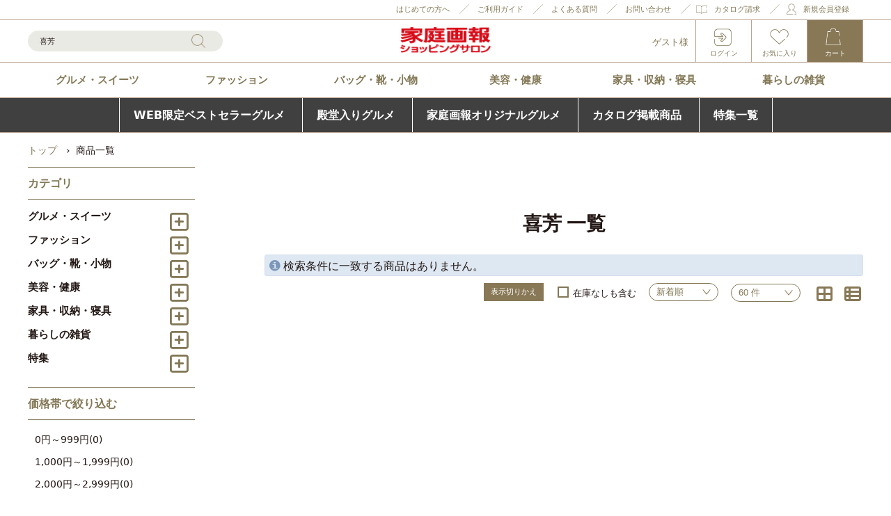

--- FILE ---
content_type: text/html;charset=UTF-8
request_url: https://shop.sekaibunka.com/GoodsList.jsp?keyword=%E5%96%9C%E8%8A%B3
body_size: 15920
content:
<!DOCTYPE html>
<html lang="ja" prefix="og: http://ogp.me/ns#">
<head>
<title>
喜芳 一覧</title>
<meta charset="UTF-8" />
<meta http-equiv="X-UA-Compatible" content="IE=Edge" />
<meta http-equiv="Expires" content="-1" />
<meta name="format-detection" content="telephone=no" />
<meta name="viewport" content="width=device-width" />

<link rel="shortcut icon" href="/contents/shop/sekaibunka/favicon.ico" />

<link type="text/css" rel="stylesheet" href="/contents/jquery/css/powertip/jquery.powertip.css" />
<link type="text/css" rel="stylesheet" href="/contents/css/common/font-awesome.min.css" />
<link type="text/css" rel="stylesheet" href="/contents/css/common/icomoon.css" />
<link type="text/css" rel="stylesheet" href="/contents/css/common/common.css" />
<link type="text/css" rel="stylesheet" href="/contents/css/item/GoodsList.css?var=20260128" />
<link type="text/css" rel="stylesheet" href="/contents/css/GoodsList.css?var=20260128" />

<link type="text/css" rel="stylesheet" href="/contents/shop/sekaibunka/css/shop.common.css" />
<link type="text/css" rel="stylesheet" href="/contents/shop/sekaibunka/css/goodsList.css">
<style type="text/css">
/* 人気ブランド */
#popularBrandBanner .h2Wrap .level_h2 {
  margin-bottom: 20px;
  border-bottom: 1px solid #887856;
}
#popularBrandBanner .bannerList {
  display: flex;
  flex-wrap: wrap;
  margin: 0 0 25px;
  border-bottom: 1px solid #887856;
}
/*
#popularBrandBanner .bannerList li {
  width: calc((100% - 60px) / 4);
  margin: 0 20px 20px 0;
}
#popularBrandBanner .bannerList li:nth-of-type(4n) {
  margin-right: 0;
}
*/
#popularBrandBanner .bannerList li {
  width: calc((100% - 50px) / 3);
  margin: 0 25px 20px 0;
}
#popularBrandBanner .bannerList li:nth-of-type(3n) {
  margin-right: 0;
}
#popularBrandBanner .bannerList li img {
  vertical-align: top;
  width: 100%;
}
#popularBrandBanner .bannerList li img.pcOnly {
  display: block;
}
#popularBrandBanner .bannerList li img.spOnly {
  display: none;
}
@media screen and (max-width: 960px) {
  #popularBrandBanner .h2Wrap .level_h2 {
    margin-bottom: 20px;
  }
  #popularBrandBanner .bannerList li {
    width: calc((100% - 30px) / 3);
    margin: 0 15px 20px 0;
  }
  #popularBrandBanner .bannerList li:nth-of-type(3n) {
    margin-right: 0;
  }
}
@media screen and (max-width: 767px) {
  #popularBrandBanner .h2Wrap .level_h2 {
    margin-bottom: 15px;
  }
  #popularBrandBanner .bannerList li {
    width: calc((100% - 40px) / 3);
    margin: 0 20px 15px 0;
  }
  #popularBrandBanner .bannerList li:nth-of-type(3n) {
    margin-right: 0;
  }
  #popularBrandBanner .bannerList li img.pcOnly {
    display: none;
  }
  #popularBrandBanner .bannerList li img.spOnly {
    display: block;
  }
}
@media screen and (max-width: 600px) {
  #popularBrandBanner .h2Wrap .level_h2 {
    margin-bottom: 10px;
  }
  #popularBrandBanner .bannerList li {
    width: calc((100% - 20px) / 3);
    margin: 0 10px 10px 0;
  }
  #popularBrandBanner .bannerList li:nth-of-type(3n) {
    margin-right: 0;
  }
}
/* /人気ブランド */

      .categorySubtitleWrap {
          border: 1px solid #b9a38f;
          text-align: center;
          width: 100%;
          max-width: 860px;
          padding: 0px 10px 5px;     
      } 
      .categorySubtitleWrap h1 {
          font-family: 游明朝, "Yu Mincho", YuMincho, "Hiragino Mincho ProN", "Hiragino Mincho Pro", HGS明朝E, メイリオ, Meiryo, serif;
          font-size: 28px;
          line-height: 1;
          font-weight: bold;
          color: #837856;
      }
      .categorySubtitleWrap h1 span {
        font-weight: bold;
        line-height: 1.2;
      }
      .categorySubtitleWrap p.cate {
          font-family: 游明朝, "Yu Mincho", YuMincho, "Hiragino Mincho ProN", "Hiragino Mincho Pro", HGS明朝E, メイリオ, Meiryo, serif;
          font-size: 18px;
          color: #837856;
          line-height: 1;
          font-weight: bold;
          background-color: #e9eae4; 
          width: 50%;
          margin: 0 auto 14px;
          padding: 5px;
      }

      /*文字間の調節*/
      .txtSpace02 {
        letter-spacing: -1px;
      }
      .txtSpace02 {
        letter-spacing: -2px;
      }
      .txtSpace03 {
        letter-spacing: -3px;
      }

      .categorySubTxt {
          font-size: 14px;
          line-height: 1.6;
          color: #837856;
          margin: 10px 20px 50px 20px;
      }

      /*上部マージンの打消し*/
      .twoColumns .topGroupNam {
        margin-top: -50px;
        }
        
@media screen and (max-width: 600px) {
      .categorySubtitleWrap h1 {
        font-size: 22px;
      }
      .categorySubtitleWrap p.cate {
          font-size: 16px;
          line-height: 1;
          width: 70%;
      }
      /*タイトル内で改行*/
      .categorySubtitleWrap h1 span {
        display: block;
      }

      .categorySubTxt {
          font-size: 14px;
          line-height: 1.6;
          color: #837856;
          margin: 10px 5px 20px 5px;
      }

}
        .goods_brandFeature {
            max-width: 1200px;
        }
        .goods_brandFeature_block {
            background: #efeeed;
            padding: 20px;
            display: flex;
            font-size: 14px;
            line-height: 1.6;
        }
        .brand_logo {
            width: 200px;
        }
        .brand_logo_s {
            width: 120px;
        }
        .brand_txt {
            flex: 1;
            padding-left: 20px;
        }
        .brand_name {
            font-size: 20px;
            font-weight: bold;
            margin-bottom: 10px;
        }
        
        .arrow{
            position: relative;
            display: inline-block;
            padding: 0 0 0 16px;
            color: #000;
            vertical-align: middle;
            text-decoration: none;
            font-size: 15px;
}
        .arrow::before,
        .arrow::after{
            position: absolute;
            top: 0;
            bottom: 0;
            left: 0;
            margin: auto;
            content: "";
            vertical-align: middle;
}
        .brand_toppage::before {
            left: 0px;
            top: -5px;
            width: 10px;
            height: 10px;
            border-top: 2px solid #837856;
            border-right: 2px solid #837856;
            -webkit-transform: rotate(45deg);
            transform: rotate(45deg);
        }

        .brand_toppage {
            font-size: 18px;
            margin-top: 20px;
        }
        
@media screen and (max-width: 600px) {
   .goods_brandFeature_block { 
       display: block;
    }
    .brand_logo,
    .brand_logo_s {
        margin: 0 auto;
    }
    .brand_txt {
        margin-top: 20px;
        padding-left: 0px;
    }
    .brand_name {
        text-align: center;
    }
}

	/*既存のスタイルを上書き*/
	.itemDetailInfo_title {
			font-size: 20px;
			font-weight: bold;
			color: #fff;
			margin-bottom: 20px;
			background: #b9a38f;
			padding: 10px;
		}

	.itemDetailInfo_photoTit {
		font-size: 20px;
		font-weight: bold;
		color: #837856;
		margin-bottom: 20px;
		margin-top: 60px;
		border-left: 10px solid #b9a38f;
		padding-left: 10px;
	}
	.itemDetailInfo_photoExp_Block {
		margin-bottom: 20px;
	}

	ul.itemDetailInfo_photoExp {
		display: flex;
		flex-wrap: wrap;
		max-width: 1200px;
		width: 100%;
		margin-bottom: 40px;
	}
	/*2分割の場合*/
	ul.itemDetailInfo_photoExp.column2 li{
		width: calc(50% - 20px);
		margin-left: 40px;
		margin-bottom: 60px;
	}
	ul.itemDetailInfo_photoExp.column2 li:nth-child(odd){ 
		margin-left: 0; 
	}

	/*3分割の場合*/
	ul.itemDetailInfo_photoExp.column3 li{
		width: calc(33.33% - 26.66px);
		margin-right: 40px;
		margin-bottom: 40px;
	}
	ul.itemDetailInfo_photoExp.column3 li:nth-child(3n){ 
		margin-right: 0; 
	}

	@media screen and (max-width: 600px) {
		ul.itemDetailInfo_photoExp {
			display: block;
		}
		ul.itemDetailInfo_photoExp.column2 li{
			width: 100%;
			margin: 0 ;
			margin-bottom: 40px;
		}
		ul.itemDetailInfo_photoExp.column3 li{
			width: 100%;
			margin: 0 ;
			margin-bottom: 40px;
		}
	}
	/**/
	.itemDetailInfo_photoExp li .imageBorder {
		border: 1px solid #b9a38f;
}</style>
<script type="text/javascript" src="/contents/jquery/js/jquery.min.js"></script>
<script type="text/javascript" src="/contents/js/common/html5shiv.js"></script>
<script type="text/javascript" src="/contents/jquery/js/jquery.cookie.js"></script>
<script type="text/javascript" src="/contents/jquery/js/jquery.powertip-1.1.0.min.js"></script>
<script type="text/javascript" src="/contents/js/lib/jquery.formtips.1.2.6.js"></script>
<script type="text/javascript" src="/contents/js/lib/jquery.textresizer.js"></script>
<script type="text/javascript" src="/contents/js/lib/jquery.cookie.js"></script>
<script type="text/javascript" src="/contents/js/lib/jquery.flickable.js"></script>
<script type="text/javascript" src="/contents/js/lib/jquery.simplemodal.js"></script>
<script type="text/javascript" src="/contents/js/lib/jquery.scrollUp.min.js"></script>
<script type="text/javascript" src="/contents/js/lib/jquery.autoKana.js"></script>
<script type="text/javascript" src="/contents/shop/sekaibunka/js/slick.min.js"></script>
<script type="text/javascript" src="/contents/shop/sekaibunka/js/shop.common.js"></script>
<script type="text/javascript" src="/contents/js/lib/jquery.matchHeight.js"></script>
<script defer src="/contents/js/common/debug.js"></script><script src="/contents/js/lib/crypto-js.min.js"></script>
<script type="text/javascript" src="/contents/js/validator.js?var=20260128"></script>
<script type="text/javascript" src="/contents/js/standard.js?var=20260128"></script>
<script type="text/javascript" src="/contents/js/eltex.standard.js?var=20260128"></script>
<script type="text/javascript" src="/contents/js/Project.common.js?var=20260128"></script>
<script type="text/javascript" src="/contents/js/item/GoodsList.js?var=20260128"></script>
<script type="text/javascript" src="/contents/js/GoodsList.js?var=20260128"></script>
<script src="/contents/shop/sekaibunka/js/goodsList.js"></script>
<script>
(function () {
    var root = document.documentElement;
    root.className = root.className.replace(/\bno[-_]?js\b/ig, '') + ' js';
})();
// js切っている時だけ、htmlにno-jsクラス付与
(function () {
    var root = document.documentElement;
    root.className = root.className.replace(/\bno[-_]?js\b/ig, '') + ' js';
})();
</script><!--[if lt IE 9]>
<script type="text/javascript" src="/contents/js/common/html5shiv.js"></script>
<script src="/contents/js/lib/css3-mediaqueries.js"></script>
<script src="/contents/js/lib/respond.min.js"></script>
<![endif]-->

<meta name="keywords" content="家庭画報,家庭画報ショッピングサロン,通販,ショッピング,ネット通販,ネット ショッピング,カタログ通販,世界文化社" />
<meta name="description" content="家庭画報ショッピングサロンは世界文化社が発行する雑誌『家庭画報』の公式通販サイトです。 多彩なカタログ掲載商品をお買い求め頂けるだけでなく、オリジナル商品やネット限定商品など、様々な視点から厳選した商品を数多く取り揃えております。" />
<link type="text/css" rel="stylesheet" href="/contents/shop/sekaibunka/css/sebun.css">
<link type="text/css" rel="stylesheet" href="/contents/shop/sekaibunka/css/ajax_item_list.css" />
<link type="text/css" rel="stylesheet" href="/contents/shop/sekaibunka/include/goods/009411_mikiko-hayashi/css/lightbox.min.css">
<link rel="canonical" href="https://shop.sekaibunka.com/GoodsList.jsp?keyword=喜芳" />




<!-- Facebook Pixel Code -->
<script>
  !function(f,b,e,v,n,t,s)
  {if(f.fbq)return;n=f.fbq=function(){n.callMethod?
  n.callMethod.apply(n,arguments):n.queue.push(arguments)};
  if(!f._fbq)f._fbq=n;n.push=n;n.loaded=!0;n.version='2.0';
  n.queue=[];t=b.createElement(e);t.async=!0;
  t.src=v;s=b.getElementsByTagName(e)[0];
  s.parentNode.insertBefore(t,s)}(window, document,'script',
  'https://connect.facebook.net/en_US/fbevents.js');
  fbq('init', '2536659599988617', {}, {'agent':'plecbeing'});
  fbq('track', 'PageView');
</script>
<noscript><img height="1" width="1" style="display:none"
  src="https://www.facebook.com/tr?id=2536659599988617&ev=PageView&noscript=1"
/></noscript>
<!-- End Facebook Pixel Code -->
<!-- 注文入力　begin_checkout -->
<!--includeParts HeadEnd--><link
  type="text/css"
  rel="stylesheet"
  href="//shop.sekaibunka.com/contents/shop/sekaibunka/css/shoptop_update.css?04"
/>
<!-- Google Tag Manager -->
<script>
  (function (w, d, s, l, i) {
    w[l] = w[l] || [];
    w[l].push({
      "gtm.start": new Date().getTime(),
      event: "gtm.js",
    });
    var f = d.getElementsByTagName(s)[0],
      j = d.createElement(s),
      dl = l != "dataLayer" ? "&l=" + l : "";
    j.async = true;
    j.src = "https://www.googletagmanager.com/gtm.js?id=" + i + dl;
    f.parentNode.insertBefore(j, f);
  })(window, document, "script", "dataLayer", "GTM-KCJMPCN");
</script>
<!-- End Google Tag Manager -->

<script async src="https://s.yimg.jp/images/listing/tool/cv/ytag.js"></script>
<script>
  window.yjDataLayer = window.yjDataLayer || [];
  function ytag() {
    yjDataLayer.push(arguments);
  }
  ytag({ type: "ycl_cookie" });
  ytag({ type: "ycl_cookie_extended" });
</script>

<!-- Global site tag (gtag.js) - Google Ads: 881568080 -->
<script
  async
  src="https://www.googletagmanager.com/gtag/js?id=AW-881568080"
></script>
<script>
  window.dataLayer = window.dataLayer || [];
  function gtag() {
    dataLayer.push(arguments);
  }
  gtag("js", new Date());

  gtag("config", "AW-881568080");
</script>

<!-- Googleマーチャント用タグ -->
<meta
  name="google-site-verification"
  content="hcurqD5hGAJfFnj5ZhQfUigciOY4d1-sPYsHwJ4YvEE"
/>
<!-- ヒートマップタグ -->
<script type="text/javascript">
    (function(c,l,a,r,i,t,y){
        c[a]=c[a]||function(){(c[a].q=c[a].q||[]).push(arguments)};
        t=l.createElement(r);t.async=1;t.src="https://www.clarity.ms/tag/"+i;
        y=l.getElementsByTagName(r)[0];y.parentNode.insertBefore(t,y);
    })(window, document, "clarity", "script", "sy2bit3ozy");
</script>
<!-- // ヒートマップタグ -->
<script src="/contents/shop/sekaibunka/js/lazysizes.min.js"></script>
<script src="/contents/shop/sekaibunka/js/lazysizes.min.js"></script>

<script>
  $(document).ready(function () {
  
    $(".view_timer_none").each(function (index, target) {
      var startDate = $(this).attr("data-start-date");
      var endDate = $(this).attr("data-end-date");
      var nowDate = new Date();
      if (startDate) {
        startDate = new Date(startDate);
      } else {
        startDate = nowDate;
      }
      if (endDate) {
        endDate = new Date(endDate);
      }
      // 条件を反転させる
      if (startDate <= nowDate && (!endDate || nowDate <= endDate)) {
        $(this).hide(); // 期間内は非表示
      } else {
        $(this).show(); // 期間外は表示
      }
    });
  });
</script>


<script>
	var _scq = _scq || [];
//	_scq.push(['_setDebug','true']);	//debugモード
	</script>
	<script>
	//for scinable reccomend
	_scq.push(['_trackPageview']);
<!--includeParts EltexCxHostName--><!-- ご契約のeltexCXのホスト名をセットする -->
var _host = 'intelligence540.eltex.co.jp';
	(function() {
	var sc = document.createElement('script'); sc.type = 'text/javascript'; sc.async = true;
	sc.src = ('https:' == document.location.protocol ? 'https://' : 'http://')  + _host + '/js/sc.js';
	var s = document.getElementsByTagName('script')[0]; s.parentNode.insertBefore(sc, s);
	})();
	</script>


</head>

<body id="GoodsList" onload="initBody();">



<!-- Google Tag Manager (noscript) -->
<noscript><iframe src="https://www.googletagmanager.com/ns.html?id=GTM-KCJMPCN"
height="0" width="0" style="display:none;visibility:hidden"></iframe></noscript>
<!-- End Google Tag Manager (noscript) -->


<!--includeParts BodyStart--><!-- 共通タグなどをセット -->


<div id="wrap">
<!-- header -->
<!-- スマホ用サイトメニュー -->
<div id="spSiteMenu" class="spSiteMenu">
	<div class="accountMenu">
		<h2>ACCOUNT</h2>
		<ul>
			<li class=""><a href="/Login.jsp">ログイン</a></li><li class=""><a href="/FavoriteGoods.jsp">お気に入り</a></li>
			<li class=""><a href="/Member.jsp">マイページ</a></li>
			<li class=""><a href="/MemberRegister.jsp">新規会員登録</a></li><li class=""><a href="/s/first/">はじめての方へ</a></li><li class=""><a href="/s/guide/">SHOPPING GUIDE</a></li>
			<li class=""><a href="/s/faq/">FAQ</a></li>
			<li class=""><a href="/InquiryInput.jsp">CONTACT</a></li>
		</ul>
	</div>
	<ul id="spSiteMenuSNS" class="spSiteMenuSNS">
		<li class="twitter"><a href="https://twitter.com/kg_shopping/"><img src="/contents/shop/sekaibunka/images/top/icon_top_sns_twitter.png" alt="twitter"></a></li>
		<li class="instagram"><a href="https://www.instagram.com/kateigaho_shop/"><img src="/contents/shop/sekaibunka/images/top/icon_top_sns_instagram.png" alt="instagram"></a></li>
		<li class="facebook"><a href="https://www.facebook.com/kateigahoshopping/"><img src="/contents/shop/sekaibunka/images/top/icon_top_sns_facebook.png" alt="facebook"></a></li>
	</ul>
	<p class="closeBtn">閉じる</p>
</div>
<!-- /spSiteMenu -->

<!-- header -->
<header class="header">
	<div id="headerWrapOpener" class="headerWrapOpener">
		<p><span>メニュー</span></p>
	</div>

	<div id="headerWrap" class="headerMain headerWrap">
		<div class="headerContent">

			<div class="headerPreContent">
				<ul>
					<li class="welcome"><a href="/s/first/">はじめての方へ</a></li>
					<li class="guide"><a href="/s/guide/">ご利用ガイド</a></li>
					<li class="qa"><a href="/s/faq/">よくある質問</a></li>
					<li class="inquiry"><a href="/InquiryInput.jsp">お問い合わせ</a></li>
					<li class="catalog"><a href="/CatalogRequestSelect.jsp">カタログ請求</a></li>
					<li class="register"><a href="/MemberRegister.jsp">新規会員登録</a></li></ul>
			</div>
			<!-- ログイン済み -->
			<!-- 未ログイン -->
				<div class="headerMainContent headerMainContent2">
				<div class="headerMainContentInnner">
					<div id="headerLogo" class="headerLogo">
						<h1 id="logo" class="logo"><a href="/Shop.jsp" title="家庭画報ショッピングサロン"><strong>家庭画報ショッピングサロン</strong></a></h1>
					</div>
					<div id="spAccountInfo" class="spAccountInfo">
						</div>
					<div id="spItemMenuButton" class="spItemMenuButton spItemMenuButton2"><button>カテゴリ</button></div><form method="get" action="/GoodsList.jsp" class="searchNavi searchNavi2" name="searchForm" id="searchNavi">
						<span class="search_text">
							<input type="text" autocomplete="off" title="商品名、キーワードで探す" placeholder="商品名、キーワードで探す" name="keyword" id="q" class="q" value="喜芳">
						</span><!--/search_text-->
						<span class="search_btn">
							<input type="button" title="検索" value="検索" name="searchNaviButton" id="searchNaviButton" class="searchNaviButton" onClick="document.searchForm.submit(); return false;">
						</span><!--/search_btn-->
					</form><ul id="headerNavi" class="headerNavi">
						<li class="hello"><span>ゲスト様</span></li><li class="login"><a href="/Login.jsp">ログイン</a></li><li class="favorit"><a href="/FavoriteGoods.jsp">お気に入り</a></li>
						<li class="cart"><a href="/Cart.jsp">カート</a></li>
						<li class="siteMenu"><a href="#">メニュー</a></li>
					</ul>
				</div><!-- /headerMainContentInnner -->
			</div><!-- /headerMainContent --></div><!-- /headerContent -->
	</div><!-- /headerWrap/headerMain -->

	<nav id="globalNavi" class="globalNavi">
	<h2 class="spItemTitile">ITEMS</h2>
	<p class="closeBtn">閉じる</p>
	<ul>
	<li class="gourmet">
			<a href="/c/gourmet/">グルメ・スイーツ</a>
		</li>
		<li class="fashion">
			<a href="/c/fashion/">ファッション</a>
		</li>
		<li class="bagShoesAccessories">
			<a href="/c/bagShoesAccessories/">バッグ・靴・小物</a>
		</li>
		<li class="beautyHealth">
			<a href="/c/beautyHealth/">美容・健康</a>
		</li>
		<li class="furniture">
			<a href="/c/furniture/">家具・収納・寝具</a>
		</li>
		<li class="kitchenHouseholdGoods">
			<a href="/c/kitchenHouseholdGoods/">暮らしの雑貨</a>
		</li>
		<li class="special">
			<a href="/c/special/">特集</a>
		</li>
		</ul>
</nav><!-- /globalNav -->
<!--includeParts Header--><link rel="stylesheet" href="https://cdnjs.cloudflare.com/ajax/libs/font-awesome/6.2.0/css/all.min.css" integrity="sha512-xh6O/CkQoPOWDdYTDqeRdPCVd1SpvCA9XXcUnZS2FmJNp1coAFzvtCN9BmamE+4aHK8yyUHUSCcJHgXloTyT2A==" crossorigin="anonymous" referrerpolicy="no-referrer">
<style>
  .news_importantBlock_R {
    padding: 10px;
    background: #F97E8F;
    margin: 0;
    /* ピンク:#ed587e グリーン#44730b */
  }

  .news_importantBlock_R_red {
    padding: 10px !important;
    background: #ae0000;
    margin: 0;
    /* ピンク:#ed587e グリーン#44730b */
  }

  .news_important_R {
    max-width: 1200px;
    margin: 0 auto;
    /* padding-left: 3.5em; 左に空きが出る場合*/
    position: relative;
  }

  .news_important_R li {
    font-family: "MS Pゴシック", sans-serif !important;
    /*font-size: 16px; キャンペーン中のため文字を大きくしています*/
    font-size: 18px !important;
    line-height: 1.5 !important;
    color: #ffffff;
    margin-bottom: 10px;
  }

  .news_important_R li:last-child {
    margin-bottom: 0;
  }

  .news_important_R li.gothic a {
    color: #ffffff;
    font-weight: 400;
  }

  .news_important_R li a {
    color: #ffffff;
  }

  .news_important_R li a:hover {
    color: #ffffff;
  }

  .news_important_R li a:visited {
    color: #ffffff;
  }

  .icon::before {
    color: #ffffff;
    padding: 0 3px;
    width: 45px;
    text-align: center;
    display: inline-block;
    position: absolute;
    left: 0;
    /*top:0;*/
  }

  .icon_important::before {
    content: "重要";
    background-color: #44730b;
    /* ピンク:#ed587e グリーン#44730b */
    font-size: 12px;
    font-family: メイリオ, Meiryo, serif;
    line-height: 1.5;
  }

  .icon_important a::after {
    content: "";
    position: absolute;
    width: 16px;
    height: 16px;
    background: url(/contents/shop/sekaibunka/images/icon_link.png) no-repeat;
    background-size: contain;
    background-position: center;
    margin-left: 10px;
  }

  @media screen and (max-width: 600px) {
   
    .news_important_R {
      width: 100%;
      /* padding-left: 2.2em; 左に空きが出る場合*/
    }

    .news_important_R li {
      /*font-size: 14px; キャンペーン中のため文字サイズを大きくしています*/
      font-size: 16px !important;
      /*width: 97%; 左に空きが出る場合*/
    }

    .icon::before {
      padding: 0 1px;
      width: 30px;
    }
  }


  body.headerFixed .newsImportant {
    display: none;
  }
  .newsImportant {
    display: none;
  }
  
 /* 重要なお知らせ */
 .news_importantBlock {
	padding:10px 10px 0px 10px;
	background: #f8efe8;
}
.news_important {
	max-width: 1200px;
	margin: 0 auto;
	position:relative;		
}
/* 重要なお知らせ　PC横並び・SMP縦並び */
.news_important.newsflex {
	display: flex;
	flex-wrap: wrap;
}	
.news_important li {
	font-family: "MS Pゴシック", sans-serif;
	font-size: 16px;
	line-height: 1.5;
	color: #231815;
	margin-bottom: 10px;
	margin-right: 10px;
	margin-left: 10px;
	list-style: none;
}
.news_important.newsflex li {
	width: calc(50% - 20px);
}

.news_important li:last-child {
	margin-bottom: 0;
}
.news_important li a{
	color: #231815;
}
.news_important li a::before{
	content: "";
    position: absolute;
    width: 13px;
    height: 13px;
    background: url(https://shop.sekaibunka.com/contents/shop/sekaibunka/images/icon_goodDetailMainImgArrow.png) no-repeat;
    background-size: contain;
    background-position: center;
	margin-left: -15px;
	margin-top: 5px;
}
.view_timer{
    display: none;
}

@media screen and (max-width: 767px) {
	/* 重要なお知らせ PC横並び・SMP縦並び*/
	.news_important.newsflex {
		display: block;
	}
	.news_important.newsflex li {
		width: 100%;
	}

	.news_importantBlock {
		padding:10px; 
		background: #f8efe8;
	}
	.news_important li {
		font-size: 12px;
		width: 97%;
	}
}	 
</style>

<div id="keyword" class="keyword iconLists">
  <ul class="keyword_list"></ul>
</div>

<!-- 新規会員登録 background-color: #74ad3a -->
<div id="new_member">
  <div class="new_member"></div>
</div>

<!-- ポイントキャンペーン background-color: #ed587e -->
<div id="headerpoint">
  <div class="headerpoint"></div>
</div>

<!--重要なお知らせ【PC縦並び＆SMP横並び】文章が短い時 ulにnewsflexを追加-->
<!--<div class="common_headline2_ news_importantBlock">
	<ul class="news_important newsflex">
		 <li class="view_timer" data-start-date="2024/01/02 00:00:00" data-end-date=""><a href="https://shop.sekaibunka.com/news/77/">能登半島地震の影響によるお荷物のお届けについて</a></li>
		 <li class="view_timer" data-start-date="2023/12/12 00:00:00" data-end-date="2023/12/27 23:59:00"><a href="https://shop.sekaibunka.com/news/76/">商品の配送遅延の恐れについて</a></li>
		 <li class="view_timer" data-start-date="2023/11/29 11:00:00" data-end-date="2023/11/29 20:59:59"><a href="https://shop.sekaibunka.com/news/71/">【11/29(水) 20:30～】システムメンテナンスのお知らせ</a></li> 
		 <li class="view_timer" data-start-date="2023/11/15 00:00:00" data-end-date="2024/01/13 23:59:59"><a href="https://shop.sekaibunka.com/news/70/">年末年始の営業と商品お届けについて</a></li>
	 </ul>
 </div>-->

<!--重要なお知らせ【PC＆SMP共に縦並び】文章が長い時-->
<!--<div class="common_headline2_ news_importantBlock">
	<ul class="news_important">
		<li><a href="https://shop.sekaibunka.com/news/42/">台風3号の発生による商品の配送遅延について○○○○○○○○○○○○○○○○○○○○</a></li>
		<li><a href="https://shop.sekaibunka.com/news/43/">ヤマト運輸の荷物転送有料化について○○○○○○○○○○○○○○○○</a></li>
		<li><a href="https://shop.sekaibunka.com/news/43/">ヤマト運輸の荷物転送有料化について</a></li>
		<li><a href="https://shop.sekaibunka.com/news/43/">ヤマト運輸の荷物転送有料化について</a></li>
	</ul>
</div>--></header>
<!-- /header --><!-- /header -->
<div id="contents" class="contents twoColumns listTypeSmall cf">
<script>
  // クッキーで商品レイアウトを設定
  var layoutCookie = $.cookie('layout');
  if(!(layoutCookie == 'small')) {
    console.log('not small');
    $('#contents').addClass('listTypeLarge').removeClass('listTypeSmall');
  }
  console.log(layoutCookie);
</script>



<nav id="panNav" class="panNav">
	<ul class="cf">
	<li><a href="/Shop.jsp"  itemprop="url"><span itemprop="title">トップ</span></a></li>
	<li><span itemprop="title">商品一覧</span></li>
	</ul>
</nav><!--/panNav-->

<form name="formMain" action="/GoodsList.jsp" method="post" class="clearfix" onsubmit="return false;" novalidate>
<input type="hidden" id="a" name="a" value="1"/>
<input type="hidden" id="mode" name="mode" value=""/>
<input type="hidden" id="focusItemId" name="focusItemId" value=""/>
<input type="hidden" id="token" name="token" value="zFdPuob9rJZOT7n70ZAQGGx1rIzvW8kE"/>
<input type="hidden" id="flowToken" name="flowToken" value=""/>
<input type="hidden" id="screenId" name="screenId" value="GoodsList"/>
<input type="hidden" id="appContextPath" value="/"/>
<input type="hidden" id="pageLocale" value="ja_JP"/>
<input type="hidden" id="pageLocaleLangage" value="ja"/>
<div id="topGroupName" class="set-group topGroupName topLayoutGroupBlock">
	<div id="dispInfoItemWrap" class="itemWrap dispInfoItemWrap includeWrap">
	<div class="items">
		<div id="pagePartsHtmlText_GoodsList_innerId" class="pagePartsHtmlText GoodsList clearfix"><!--includeParts GoodsList--></div></div>
	</div><input type="hidden" id="keyword" name="keyword" value="喜芳"/>
	<input type="hidden" id="price_range_min" name="price_range_min" value=""/>
	<input type="hidden" id="price_range_max" name="price_range_max" value=""/>
	<input type="hidden" id="category_id" name="category_id" value=""/>
	<input type="hidden" id="page" name="page" value=""/>
	<input type="hidden" id="sort_order" name="sort_order" value=""/>
	<input type="hidden" id="perpage" name="perpage" value="60"/>
	<input type="hidden" id="sku" name="sku" value=""/>
	<input type="hidden" id="sc" name="sc" value=""/>
	<input type="hidden" id="display" name="display" value=""/>
	<input type="hidden" id="s1" name="s1" value=""/>
	<input type="hidden" id="s2" name="s2" value=""/>
	<input type="hidden" id="s3" name="s3" value=""/>
	<input type="hidden" id="s4" name="s4" value=""/>
	<input type="hidden" id="s5" name="s5" value=""/>
	<div id="keyMatchList" class="set-group keyMatchList">
					<input type="hidden" id="keyMatchListResultsSelectedIndex" name="keyMatchListResultsSelectedIndex" value=""/>
					<input type="hidden" id="keyMatchListResultsDataSize" name="keyMatchListResultsDataSize" value="0"/>
					<div id="keyMatchListResults"></div>
					</div><h2>喜芳 一覧</h2>
		<div id="cmsGroup" class="tabGroupBlock">
<div id="goodsList" class="set-group goodsList">
			<div id="message" class="set-group message">
				<ul id="systemMessages"class="alertMsg alertMsg-info">
					<li class="systemMessageContent">検索条件に一致する商品はありません。</li>
					</ul>
				</div><input type="hidden" id="resultsSelectedIndex" name="resultsSelectedIndex" value=""/>
			<input type="hidden" id="resultsDataSize" name="resultsDataSize" value="0"/>
			<div id="results"></div>
			<input type="hidden" id="resultsMaxShowLine" name="resultsMaxShowLine" value="60"/>
			</div><div id="sort" class="set-group sort goodsSort sortArea cf">
		<div id="sortSet" class="sortSet">
			<label class="sortSetButton">表示切りかえ</label>
			<div id="stockNonItemWrap" class="includeNonStockWrap">
				<label for="stockNon" id="stockNon_label">
				<input type="checkbox" id="stockNon" name="stockNon" class="includeNonStock" onchange="if (isObjectReadOnly(this)) {return false;} return onchangeStockNon(this, event);" value="1" />
				<span>在庫なしも含む</span></label>
				</div><select id="sortType" name="sortType" class="sortType sortSelect" onchange="location.href = getValue('sortType');return true;">
				<option value="GoodsList.jsp?keyword=%E5%96%9C%E8%8A%B3&amp;sort_order=new_order" >新着順</option>
				<option value="GoodsList.jsp?keyword=%E5%96%9C%E8%8A%B3&amp;sort_order=cheap_order" >価格が安い順</option>
				<option value="GoodsList.jsp?keyword=%E5%96%9C%E8%8A%B3&amp;sort_order=expensive_order" >価格が高い順</option>
				</select>
			
<div class="resultsShowMaxLine showMaxLine set-item">
	<label class="maxLineSelectLabel" for="resultsMaxShowLine">件数 : </label>
	<select id="resultsMaxShowLine" name="resultsMaxShowLine" class="PAGING_MAX_SELECT" onchange="return onchangeResultsMaxShowLine(this, event, null, '');">
		<option value="60" selected>60 件</option>
		<option value="100">100 件</option>
		<option value="200">200 件</option>
	</select>
</div>
</div><div class="displayTypeGroup">
			<ul>
				<a href="GoodsList.jsp?keyword=%E5%96%9C%E8%8A%B3&amp;display=img"><li class="displayTypeBlock"></li></a>
				<a href="GoodsList.jsp?keyword=%E5%96%9C%E8%8A%B3&amp;display=desc"><li class="displayTypeLine"></li></a>
			</ul>
		</div>
	</div></div>
	</div></form>
<div id="_allErrorsText" style="display:none">
</div>

<!-- side1 -->



<aside id="sideContents" class="sideContents">

<div id="pagePartsHtmlText_SideTop_innerId" class="pagePartsHtmlText SideTop clearfix"><!--includeParts SideTop--></div><section id="sideCategory" class="sideCategory">
		<h3 class="sideContentsTitle">カテゴリ</h3>
		<nav class="sideCategoryInner">
			<ul class="sideList itemCategoryList">
			<li id="category_91" class="category category_91">
					<a class="sideCategoryTopLink" href="/c/gourmet/">グルメ・スイーツ</a>
					<ul class="sideList itemChildCategoryList parent_91">
					<li id="category_9101" class="category_9101">
							<a href="/c/western-sweets/">
								洋菓子<span class="num">(47)</span>
							</a>
						</li>
					<li id="category_9102" class="category_9102">
							<a href="/c/japanese-sweets/">
								和菓子<span class="num">(34)</span>
							</a>
						</li>
					<li id="category_9103" class="category_9103">
							<a href="/c/noodles/">
								麺類<span class="num">(36)</span>
							</a>
						</li>
					<li id="category_9104" class="category_9104">
							<a href="/c/rice_processed-rice_bread/">
								米・米加工品・パン<span class="num">(52)</span>
							</a>
						</li>
					<li id="category_9105" class="category_9105">
							<a href="/c/side-dishes_bento/">
								惣菜・お弁当<span class="num">(130)</span>
							</a>
						</li>
					<li id="category_9106" class="category_9106">
							<a href="/c/curry_stew/">
								カレー・シチュー・煮込み料理<span class="num">(19)</span>
							</a>
						</li>
					<li id="category_9107" class="category_9107">
							<a href="/c/soups_hot-pot/">
								スープ・鍋料理<span class="num">(23)</span>
							</a>
						</li>
					<li id="category_9108" class="category_9108">
							<a href="/c/meat_meat-products/">
								精肉・肉加工品<span class="num">(64)</span>
							</a>
						</li>
					<li id="category_9109" class="category_9109">
							<a href="/c/seafood_processed-seafood/">
								魚介・水産加工品<span class="num">(75)</span>
							</a>
						</li>
					<li id="category_9110" class="category_9110">
							<a href="/c/vegetables_fruits/">
								野菜・フルーツ<span class="num">(17)</span>
							</a>
						</li>
					<li id="category_9111" class="category_9111">
							<a href="/c/salted-plums_pickles_tsukudani/">
								梅干・漬物・佃煮<span class="num">(9)</span>
							</a>
						</li>
					<li id="category_9112" class="category_9112">
							<a href="/c/seasoning/">
								調味料<span class="num">(7)</span>
							</a>
						</li>
					<li id="category_9113" class="category_9113">
							<a href="/c/dairy-products/">
								乳製品<span class="num">(0)</span>
							</a>
						</li>
					<li id="category_9114" class="category_9114">
							<a href="/c/drinks_alcoholic-beverages/">
								ドリンク・酒類<span class="num">(13)</span>
							</a>
						</li>
					<li id="category_9115" class="category_9115">
							<a href="/c/osechi_hors-doeuvres/">
								おせち・オードブル<span class="num">(0)</span>
							</a>
						</li>
					<li id="category_9116" class="category_9116">
							<a href="/c/emergency-foods/">
								非常食<span class="num">(3)</span>
							</a>
						</li>
					</ul>
					</li>
			<li id="category_30" class="category category_30">
					<a class="sideCategoryTopLink" href="/c/fashion/">ファッション</a>
					<ul class="sideList itemChildCategoryList parent_30">
					<li id="category_3001" class="category_3001">
							<a href="/c/coat/">
								コート<span class="num">(6)</span>
							</a>
						</li>
					<li id="category_3002" class="category_3002">
							<a href="/c/jacket_blouson/">
								ジャケット・ブルゾン<span class="num">(23)</span>
							</a>
						</li>
					<li id="category_3004" class="category_3004">
							<a href="/c/one-piece_tunic/">
								ワンピース・チュニック<span class="num">(22)</span>
							</a>
						</li>
					<li id="category_3005" class="category_3005">
							<a href="/c/cardigan_vest/">
								カーディガン・アンサンブル・ベスト<span class="num">(25)</span>
							</a>
						</li>
					<li id="category_3007" class="category_3007">
							<a href="/c/shirt_blouse/">
								シャツ・ブラウス<span class="num">(16)</span>
							</a>
						</li>
					<li id="category_3008" class="category_3008">
							<a href="/c/cut-and-sew_knit/">
								プルオーバー・カットソー・ニット<span class="num">(21)</span>
							</a>
						</li>
					<li id="category_3010" class="category_3010">
							<a href="/c/skirt/">
								スカート<span class="num">(2)</span>
							</a>
						</li>
					<li id="category_3011" class="category_3011">
							<a href="/c/pants/">
								パンツ<span class="num">(13)</span>
							</a>
						</li>
					<li id="category_3014" class="category_3014">
							<a href="/c/formal-wear/">
								フォーマルウェア・スーツ・和装<span class="num">(5)</span>
							</a>
						</li>
					<li id="category_3015" class="category_3015">
							<a href="/c/underwear/">
								下着・インナーウェア<span class="num">(17)</span>
							</a>
						</li>
					<li id="category_3016" class="category_3016">
							<a href="/c/socks_stockings_leggings/">
								靴下・ストッキング・レギンス<span class="num">(10)</span>
							</a>
						</li>
					<li id="category_3017" class="category_3017">
							<a href="/c/room-wear_pajamas/">
								ルームウェア・パジャマ<span class="num">(4)</span>
							</a>
						</li>
					</ul>
					</li>
			<li id="category_40" class="category category_40">
					<a class="sideCategoryTopLink" href="/c/bagShoesAccessories/">バッグ・靴・小物</a>
					<ul class="sideList itemChildCategoryList parent_40">
					<li id="category_4001" class="category_4001">
							<a href="/c/bags_pouches_wallets/">
								バッグ・ポーチ・財布<span class="num">(19)</span>
							</a>
						</li>
					<li id="category_4002" class="category_4002">
							<a href="/c/shoes/">
								シューズ<span class="num">(13)</span>
							</a>
						</li>
					<li id="category_4006" class="category_4006">
							<a href="/c/fashion-accessories/">
								ファッション小物・雑貨<span class="num">(26)</span>
							</a>
						</li>
					<li id="category_4008" class="category_4008">
							<a href="/c/stall_scarf/">
								ストール・スカーフ<span class="num">(1)</span>
							</a>
						</li>
					<li id="category_4010" class="category_4010">
							<a href="/c/jewelry_accessories/">
								ジュエリー・アクセサリー<span class="num">(12)</span>
							</a>
						</li>
					</ul>
					</li>
			<li id="category_50" class="category category_50">
					<a class="sideCategoryTopLink" href="/c/beautyHealth/">美容・健康</a>
					<ul class="sideList itemChildCategoryList parent_50">
					<li id="category_5001" class="category_5001">
							<a href="/c/supplement/">
								サプリメント<span class="num">(4)</span>
							</a>
						</li>
					<li id="category_5002" class="category_5002">
							<a href="/c/skin-care/">
								スキンケア・基礎化粧品<span class="num">(4)</span>
							</a>
						</li>
					<li id="category_5003" class="category_5003">
							<a href="/c/cosmetic/">
								化粧品・メイクアップ<span class="num">(2)</span>
							</a>
						</li>
					<li id="category_5004" class="category_5004">
							<a href="/c/beauty-goods/">
								ボディ／ヘア／口腔 ケア・美容器具<span class="num">(6)</span>
							</a>
						</li>
					<li id="category_5010" class="category_5010">
							<a href="/c/sleep-deeply_health-equipment/">
								癒し・快眠・マッサージ・健康器具<span class="num">(6)</span>
							</a>
						</li>
					</ul>
					</li>
			<li id="category_60" class="category category_60">
					<a class="sideCategoryTopLink" href="/c/furniture/">家具・収納・寝具</a>
					<ul class="sideList itemChildCategoryList parent_60">
					<li id="category_6001" class="category_6001">
							<a href="/c/table_chair_sofa/">
								テーブル・椅子・ソファ<span class="num">(8)</span>
							</a>
						</li>
					<li id="category_6002" class="category_6002">
							<a href="/c/storage/">
								収納<span class="num">(1)</span>
							</a>
						</li>
					<li id="category_6003" class="category_6003">
							<a href="/c/curtains_rugs/">
								ファブリック・カーテン・ラグ<span class="num">(63)</span>
							</a>
						</li>
					<li id="category_6006" class="category_6006">
							<a href="/c/iInterior-miscellaneous-goods/">
								インテリア雑貨・仏具<span class="num">(11)</span>
							</a>
						</li>
					<li id="category_6007" class="category_6007">
							<a href="/c/cushions/">
								クッション・座布団<span class="num">(29)</span>
							</a>
						</li>
					<li id="category_6017" class="category_6017">
							<a href="/c/bed_bedding/">
								ベッド・寝具・布団<span class="num">(23)</span>
							</a>
						</li>
					</ul>
					</li>
			<li id="category_70" class="category category_70">
					<a class="sideCategoryTopLink" href="/c/kitchenHouseholdGoods/">暮らしの雑貨</a>
					<ul class="sideList itemChildCategoryList parent_70">
					<li id="category_7001" class="category_7001">
							<a href="/c/pots_utensils/">
								鍋・調理器具<span class="num">(9)</span>
							</a>
						</li>
					<li id="category_7003" class="category_7003">
							<a href="/c/kitchen-utensils/">
								キッチン用品<span class="num">(15)</span>
							</a>
						</li>
					<li id="category_7004" class="category_7004">
							<a href="/c/tableware_cutlery/">
								食器・カトラリー<span class="num">(15)</span>
							</a>
						</li>
					<li id="category_7005" class="category_7005">
							<a href="/c/home-appliances/">
								家電<span class="num">(19)</span>
							</a>
						</li>
					<li id="category_7007" class="category_7007">
							<a href="/c/bath_toilet_laundry-supplies/">
								バス・トイレ・掃除洗濯用品<span class="num">(16)</span>
							</a>
						</li>
					<li id="category_7009" class="category_7009">
							<a href="/c/life-miscellaneous-goods/">
								生活雑貨、その他<span class="num">(113)</span>
							</a>
						</li>
					</ul>
					</li>
			<li id="category_90" class="category category_90">
					<a class="sideCategoryTopLink" href="/c/special/">特集</a>
					<ul class="sideList itemChildCategoryList parent_90">
					<li id="category_9001" class="category_9001">
							<a href="/c/original-products/">
								家庭画報オリジナル<span class="num">(31)</span>
							</a>
						</li>
					<li id="category_9002" class="category_9002">
							<a href="/c/9002/">
								厳選特集<span class="num">(296)</span>
							</a>
						</li>
					<li id="category_9003" class="category_9003">
							<a href="/c/catalog-items/">
								カタログ掲載商品<span class="num">(775)</span>
							</a>
						</li>
					<li id="category_9004" class="category_9004">
							<a href="/c/seasonal-meal/">
								家庭画報のごちそう<span class="num">(523)</span>
							</a>
						</li>
					<li id="category_9005" class="category_9005">
							<a href="/c/seasonal-fashion/">
								家庭画報の装い<span class="num">(233)</span>
							</a>
						</li>
					<li id="category_9006" class="category_9006">
							<a href="/c/living/">
								家庭画報の暮らし<span class="num">(384)</span>
							</a>
						</li>
					<li id="category_9007" class="category_9007">
							<a href="/c/concierge/">
								家庭画報のコンシェルジュ<span class="num">(261)</span>
							</a>
						</li>
					<li id="category_9008" class="category_9008">
							<a href="/c/kateigaho/">
								雑誌『家庭画報』掲載の品<span class="num">(23)</span>
							</a>
						</li>
					<li id="category_9011" class="category_9011">
							<a href="/c/web-limited/">
								WEB限定商品<span class="num">(285)</span>
							</a>
						</li>
					</ul>
					</li>
			</ul>
		</nav>
	</section><!--/sideCategory-->
<section id="sideRefine" class="sideRefine">
	<h3 class="sideContentsTitle">価格帯で絞り込む</h3>
	<div class="sideRefineInner">
		<div class="priceRangeWrap">
<nav class="priceRange">
				<ul class="sideList sideRefineLists">
					<li class="sideNavi">
					<a href="GoodsList.jsp?keyword=%E5%96%9C%E8%8A%B3&amp;price_range_min=0&amp;price_range_max=999">0<span class="sidePriceMark">円</span>～999<span class="sidePriceMark">円</span><span class="num">(0)</span></a>
					</li>
					<li class="sideNavi">
					<a href="GoodsList.jsp?keyword=%E5%96%9C%E8%8A%B3&amp;price_range_min=1000&amp;price_range_max=1999">1,000<span class="sidePriceMark">円</span>～1,999<span class="sidePriceMark">円</span><span class="num">(0)</span></a>
					</li>
					<li class="sideNavi">
					<a href="GoodsList.jsp?keyword=%E5%96%9C%E8%8A%B3&amp;price_range_min=2000&amp;price_range_max=2999">2,000<span class="sidePriceMark">円</span>～2,999<span class="sidePriceMark">円</span><span class="num">(0)</span></a>
					</li>
					<li class="sideNavi">
					<a href="GoodsList.jsp?keyword=%E5%96%9C%E8%8A%B3&amp;price_range_min=3000&amp;price_range_max=4999">3,000<span class="sidePriceMark">円</span>～4,999<span class="sidePriceMark">円</span><span class="num">(0)</span></a>
					</li>
					<li class="sideNavi">
					<a href="GoodsList.jsp?keyword=%E5%96%9C%E8%8A%B3&amp;price_range_min=5000&amp;price_range_max=9999">5,000<span class="sidePriceMark">円</span>～9,999<span class="sidePriceMark">円</span><span class="num">(0)</span></a>
					</li>
					<li class="sideNavi">
					<a href="GoodsList.jsp?keyword=%E5%96%9C%E8%8A%B3&amp;price_range_min=10000&amp;price_range_max=29999">10,000<span class="sidePriceMark">円</span>～29,999<span class="sidePriceMark">円</span><span class="num">(0)</span></a>
					</li>
					<li class="sideNavi">
					<a href="GoodsList.jsp?keyword=%E5%96%9C%E8%8A%B3&amp;price_range_min=30000&amp;price_range_max=50000">30,000<span class="sidePriceMark">円</span>～50,000<span class="sidePriceMark">円</span><span class="num">(0)</span></a>
					</li>
					<li class="sideNavi">
					<a href="GoodsList.jsp?keyword=%E5%96%9C%E8%8A%B3&amp;price_range_min=50001">50,001<span class="sidePriceMark">円</span>以上<span class="num">(0)</span></a>
					</li>
					</ul>
			</nav>
			<div class="priceSetSearch">
				<span class="search_text">
					<input type="text" autocomplete="off" title="" placeholder="例:1,000" name="priceMin" id="priceMin" class="priceMin" value="">
				</span>
				<span class="yen">円</span>
				<span class="yen">～</span>
				<span class="search_text">
					<input type="text" autocomplete="off" title="" placeholder="例:10,000" name="priceMax" id="priceMax" class="priceMax" value="">
				</span>
				<div class="search_btn">
					<input type="button" title="上記価格幅で絞る" value="上記価格幅で絞る" name="priceSetSearchButton" id="priceSetSearchButton" class="priceSetSearchButton" onclick="onclickSearchCost(this, 'GoodsList.jsp?keyword=%E5%96%9C%E8%8A%B3');">
				</div>
			</div><!-- /priceSetSearch -->
</div><!-- /priceRangeWrap -->
	</div><!-- /sideRefineInner -->
</section><!-- /sideRefine -->

</aside>


<!-- /side1 -->
<!-- side2 -->
<!-- /side2 -->
</div><!-- /contents -->




<div class="fullWidthContent itemCategory">
		<div class="narrowContent">
			<h2 class="itemCategoryTitile underlineTitle"><img src="/contents/shop/sekaibunka/img/heading/img_title_itemCategoryTitile.svg" alt="商品カテゴリ"></h2>
			<ul class="itemCategoryLists">
				<li>
						<h3 class="itemCategoryTitile">グルメ・スイーツ</h3>
						<ul class="arrowLists">
							<li class=""><a href="/c/western-sweets/">洋菓子</a></li>
							<li class=""><a href="/c/japanese-sweets/">和菓子</a></li>
							<li class=""><a href="/c/noodles/">麺類</a></li>
							<li class=""><a href="/c/rice_processed-rice_bread/">米・米加工品・パン</a></li>
							<li class=""><a href="/c/side-dishes_bento/">惣菜・お弁当</a></li>
							<li class=""><a href="/c/curry_stew/">カレー・シチュー・煮込み料理</a></li>
							<li class=""><a href="/c/soups_hot-pot/">スープ・鍋料理</a></li>
							<li class=""><a href="/c/meat_meat-products/">精肉・肉加工品</a></li>
							<li class=""><a href="/c/seafood_processed-seafood/">魚介・水産加工品</a></li>
							<li class=""><a href="/c/vegetables_fruits/">野菜・フルーツ</a></li>
							<li class=""><a href="/c/salted-plums_pickles_tsukudani/">梅干・漬物・佃煮</a></li>
							<li class=""><a href="/c/seasoning/">調味料</a></li>
							<li class=""><a href="/c/dairy-products/">乳製品</a></li>
							<li class=""><a href="/c/drinks_alcoholic-beverages/">ドリンク・酒類</a></li>
							<li class=""><a href="/c/osechi_hors-doeuvres/">おせち・オードブル</a></li>
							<li class=""><a href="/c/emergency-foods/">非常食</a></li>
							</ul>
					</li>
					<li>
						<h3 class="itemCategoryTitile">ファッション</h3>
						<ul class="arrowLists">
							<li class=""><a href="/c/coat/">コート</a></li>
							<li class=""><a href="/c/jacket_blouson/">ジャケット・ブルゾン</a></li>
							<li class=""><a href="/c/one-piece_tunic/">ワンピース・チュニック</a></li>
							<li class=""><a href="/c/cardigan_vest/">カーディガン・アンサンブル・ベスト</a></li>
							<li class=""><a href="/c/shirt_blouse/">シャツ・ブラウス</a></li>
							<li class=""><a href="/c/cut-and-sew_knit/">プルオーバー・カットソー・ニット</a></li>
							<li class=""><a href="/c/skirt/">スカート</a></li>
							<li class=""><a href="/c/pants/">パンツ</a></li>
							<li class=""><a href="/c/formal-wear/">フォーマルウェア・スーツ・和装</a></li>
							<li class=""><a href="/c/underwear/">下着・インナーウェア</a></li>
							<li class=""><a href="/c/socks_stockings_leggings/">靴下・ストッキング・レギンス</a></li>
							<li class=""><a href="/c/room-wear_pajamas/">ルームウェア・パジャマ</a></li>
							</ul>
					</li>
					<li>
						<h3 class="itemCategoryTitile">バッグ・靴・小物</h3>
						<ul class="arrowLists">
							<li class=""><a href="/c/bags_pouches_wallets/">バッグ・ポーチ・財布</a></li>
							<li class=""><a href="/c/shoes/">シューズ</a></li>
							<li class=""><a href="/c/fashion-accessories/">ファッション小物・雑貨</a></li>
							<li class=""><a href="/c/stall_scarf/">ストール・スカーフ</a></li>
							<li class=""><a href="/c/jewelry_accessories/">ジュエリー・アクセサリー</a></li>
							</ul>
					</li>
					<li>
						<h3 class="itemCategoryTitile">美容・健康</h3>
						<ul class="arrowLists">
							<li class=""><a href="/c/supplement/">サプリメント</a></li>
							<li class=""><a href="/c/skin-care/">スキンケア・基礎化粧品</a></li>
							<li class=""><a href="/c/cosmetic/">化粧品・メイクアップ</a></li>
							<li class=""><a href="/c/beauty-goods/">ボディ／ヘア／口腔 ケア・美容器具</a></li>
							<li class=""><a href="/c/sleep-deeply_health-equipment/">癒し・快眠・マッサージ・健康器具</a></li>
							</ul>
					</li>
					<li>
						<h3 class="itemCategoryTitile">家具・収納・寝具</h3>
						<ul class="arrowLists">
							<li class=""><a href="/c/table_chair_sofa/">テーブル・椅子・ソファ</a></li>
							<li class=""><a href="/c/storage/">収納</a></li>
							<li class=""><a href="/c/curtains_rugs/">ファブリック・カーテン・ラグ</a></li>
							<li class=""><a href="/c/iInterior-miscellaneous-goods/">インテリア雑貨・仏具</a></li>
							<li class=""><a href="/c/cushions/">クッション・座布団</a></li>
							<li class=""><a href="/c/bed_bedding/">ベッド・寝具・布団</a></li>
							</ul>
					</li>
					<li>
						<h3 class="itemCategoryTitile">暮らしの雑貨</h3>
						<ul class="arrowLists">
							<li class=""><a href="/c/pots_utensils/">鍋・調理器具</a></li>
							<li class=""><a href="/c/kitchen-utensils/">キッチン用品</a></li>
							<li class=""><a href="/c/tableware_cutlery/">食器・カトラリー</a></li>
							<li class=""><a href="/c/home-appliances/">家電</a></li>
							<li class=""><a href="/c/bath_toilet_laundry-supplies/">バス・トイレ・掃除洗濯用品</a></li>
							<li class=""><a href="/c/life-miscellaneous-goods/">生活雑貨、その他</a></li>
							</ul>
					</li>
					<li>
						<h3 class="itemCategoryTitile">特集</h3>
						<ul class="arrowLists">
							<li class=""><a href="/c/original-products/">家庭画報オリジナル</a></li>
							<li class=""><a href="/c/9002/">厳選特集</a></li>
							<li class=""><a href="/c/catalog-items/">カタログ掲載商品</a></li>
							<li class=""><a href="/c/seasonal-meal/">家庭画報のごちそう</a></li>
							<li class=""><a href="/c/seasonal-fashion/">家庭画報の装い</a></li>
							<li class=""><a href="/c/living/">家庭画報の暮らし</a></li>
							<li class=""><a href="/c/concierge/">家庭画報のコンシェルジュ</a></li>
							<li class=""><a href="/c/kateigaho/">雑誌『家庭画報』掲載の品</a></li>
							<li class=""><a href="/c/web-limited/">WEB限定商品</a></li>
							</ul>
					</li>
					</ul>
			<ul class="itemCategoryListsSP arrowLists">
				<li id="category_91" class="category category_91">
							<a href="/c/gourmet/">グルメ・スイーツ</a>
						</li>
					<li id="category_30" class="category category_30">
							<a href="/c/fashion/">ファッション</a>
						</li>
					<li id="category_40" class="category category_40">
							<a href="/c/bagShoesAccessories/">バッグ・靴・小物</a>
						</li>
					<li id="category_50" class="category category_50">
							<a href="/c/beautyHealth/">美容・健康</a>
						</li>
					<li id="category_60" class="category category_60">
							<a href="/c/furniture/">家具・収納・寝具</a>
						</li>
					<li id="category_70" class="category category_70">
							<a href="/c/kitchenHouseholdGoods/">暮らしの雑貨</a>
						</li>
					<li id="category_90" class="category category_90">
							<a href="/c/special/">特集</a>
						</li>
					</ul>
		</div>
	</div>
<!-- footer -->
<!--includeParts Footer--><!-- footer -->
<!--includeParts Footer-->
<style>
.footerCopyright {flex-basis: 310px;}
</style>
    <!--ショッピングガイド-->
    <footer class="footer footBl01">
        <div id="footerInner" class="footerInner footinner01">
            <div id="shoppingGuide" class="shoppingGuide">
                <h2>SHOPPING GUIDE</h2>
                <ul>
                    <li class="price">
                        <a href="/s/guide_order/#purchase">
                            <h3>価格表示について</h3>
                            <p>サイト内に表示してある金額は、商品代金に消費税・配送料を含んだ金額です。</p>
                        </a>
                    </li>
                    <li class="payment">
                        <a href="/s/guide_payment/">
                            <h3>お支払いについて</h3>
                            <p>「クレジットカード」または「代金引換（代引き）」をご利用いただけます。</p>
                        </a>
                    </li>
                    <li class="time">
                        <a href="/s/guide_delivery/">
                            <h3>お届けについて</h3>
                            <p>商品はお申し込みから10日ほどで各商品ごとに産地や製造元から直接お届けします。</p>
                        </a>
                    </li>
                    <li class="return">
                        <a href="/s/guide_return/">
                            <h3>返品について</h3>
                            <p>返品ご希望の場合は、必ず商品到着後7日以内にお電話にてご連絡ください。</p>
                        </a>
                    </li>
                </ul>
            </div><!-- /shoppingGuide -->
        </div><!-- /footerInner -->
    </footer>
    <!-- /footer01 -->
    
    
    <!--テキストメニュー以下-->
    <footer class="footer footBl02">
        <div id="footerInner02" class="footerInner footinner02">
            
        <div class="footerLogoBlock">
            <a href="/"><img src="https://shop.sekaibunka.com/contents/shop/sekaibunka/img/common/lazyloading.png" data-src="https://shop.sekaibunka.com/contents/shop/sekaibunka/images/logo_large.png" alt="家庭画報ショッピングサロン" class="lazyload ftlogo" width="198px"></a>
            <p id="JDMA" class="JDMA"><img src="https://shop.sekaibunka.com/contents/shop/sekaibunka/img/common/lazyloading.png" data-src="https://shop.sekaibunka.com/contents/shop/sekaibunka/images/footer_jadma@2x.png" alt="JDMA" class="lazyload" width="236px" height="68px"></p>
        </div>
    
            <ul id="siteLink" class="siteLink">
                <li><a href="/s/company_profile/"><span>会社概要</span></a></li>
                <li><a href="https://www.sekaibunka.com/privacy/" target="_blank"><span>個人情報保護方針</span></a></li>
                <li><a href="/s/privacy/"><span>個人情報の取り扱い<br>について</span></a></li>
                <li><a href="https://www.sekaibunka.com/privacy/security.html" target="_blank"><span>情報セキュリティ<br>基本方針</span></a></li>
                <li><a href="https://www.sekaibunka.com/privacy/cookie.html" target="_blank"><span>ウェブサイトでの<br>情報収集について</span></a></li>
                <li><a href="/s/membership_agreement/"><span>ご利用規約</span></a></li>
                <li><a href="/s/about/#about_us"><span>特定商取引法に基づく表記</span></a></li>
                <!--<li><a href="/s/about/#about_liquor"><span>酒類販売管理者標識</span></a></li>-->
            </ul>
    
<div id="aboutKateigaho" class="aboutKateigaho">
<img src="https://shop.sekaibunka.com/contents/shop/sekaibunka/img/common/lazyloading.png" data-src="https://shop.sekaibunka.com/contents/shop/sekaibunka/images/img_kateigaho_202602.jpg" alt="家庭画報" class="lazyload view_timer" data-start-date="2025/12/27 00:00:00" data-end-date="2026/01/31 23:59:59" height="125px">
<img src="https://shop.sekaibunka.com/contents/shop/sekaibunka/img/common/lazyloading.png" data-src="https://shop.sekaibunka.com/contents/shop/sekaibunka/images/img_kateigaho_202603.jpg" alt="家庭画報" class="lazyload view_timer" data-start-date="2026/02/01 00:00:00" data-end-date="2026/02/28 23:59:59" height="125px">
<div class="aboutKateiTxtBlock">
<h2>家庭画報について</h2>
<p>1958年の創刊以来、家庭画報は一貫して“夢と美溢れる”世界を提案しています。装いを楽しむファッションや美容をはじめ、心豊かな暮らしをお届けするライフスタイル・マガジンです。</p>
</div>
</div>
    
    <!-- SNS & Copyright -->
        <div class="copyBlock">
    
        <div class="SnsBlock">
            <p class="txtSns"><span>SNSでも新商品などの情報を</span><span>お届けしております。</span></p>
                <ul id="footerSNS" class="footerSNS">
                    <li class="line"><a href="https://lin.ee/9cvNlSW"><img src="https://shop.sekaibunka.com/contents/shop/sekaibunka/img/common/lazyloading.png" data-src="https://shop.sekaibunka.com/contents/shop/sekaibunka/images/icon_footer_sns_line.png" alt="LINE" class="lazyload" width="71px" height="71px"></a></li>
                    <li class="foacebook"><a href="https://www.facebook.com/kateigahoshopping/"><img src="https://shop.sekaibunka.com/contents/shop/sekaibunka/img/common/lazyloading.png" data-src="https://shop.sekaibunka.com/contents/shop/sekaibunka/images/icon_footer_sns_facebook.png" alt="faacebook" class="lazyload" width="71px" height="71px"></a></li>
                    <li class="twitter"><a href="https://twitter.com/kg_shopping/"><img src="https://shop.sekaibunka.com/contents/shop/sekaibunka/img/common/lazyloading.png" data-src="https://shop.sekaibunka.com/contents/shop/sekaibunka/images/icon_footer_sns_twitter.png" alt="twitter" class="lazyload" width="71px" height="71px"></a></li>
                    <li class="instagram"><a href="https://www.instagram.com/kateigaho_shop/"><img src="https://shop.sekaibunka.com/contents/shop/sekaibunka/img/common/lazyloading.png" data-src="https://shop.sekaibunka.com/contents/shop/sekaibunka/images/icon_footer_sns_instagram.png" alt="instagram" class="lazyload" width="71px" height="71px"></a></li>
                </ul>
            </div>
    
                <ul id="linkBlank" class="linkBlank">
                    <li><a href="https://www.kateigaho.com/" target="_blank">家庭画報.com</a></li>
                    <li><a href="https://www.sekaibunka.com/" target="_blank">世界文化社グループ</a></li>
                </ul>
    
                <p class="footerCopyright">© Sekaibunkasha All rights reserved.</p>
        </div><!-- /SNS & Copyright -->
            
        </div><!-- /footerInner -->
    </footer>
    <!-- /footer02 -->
    
    <!-- /footer --><!-- /footer -->
</div><!--#wrap end-->




<!--includeParts BodyEnd--><script src="https://cdn.jsdelivr.net/npm/js-cookie@3.0.1/dist/js.cookie.min.js"></script> <script> _scq.push(['_suggest',{input: "q", item: true,background: "#FFFFFF",scrollColor: "#E3EDF5",adjustCss: "true",highlightColor: "#0066CC",border: "1px solid #ccc",padding: "0px 0px 0px 5px",width: "270",fontSize: "14"}]);</script> <script async src="https://s.yimg.jp/images/listing/tool/cv/ytag.js"></script> <script> window.yjDataLayer = window.yjDataLayer || []; function ytag() { yjDataLayer.push(arguments); } ytag({ "type":"yss_retargeting", "config": { "yahoo_ss_retargeting_id": "1000301423", "yahoo_sstag_custom_params": { } } }); </script> <script async src="https://s.yimg.jp/images/listing/tool/cv/ytag.js"></script> <script> window.yjDataLayer = window.yjDataLayer || []; function ytag() { yjDataLayer.push(arguments); } ytag({ "type":"yjad_retargeting", "config":{ "yahoo_retargeting_id": "4UQRVPHG05", "yahoo_retargeting_label": "" /*, "yahoo_retargeting_page_type": "", "yahoo_retargeting_items":[ {item_id: '', category_id: '', price: '', quantity: ''} ]*/ } }); </script> <script type="text/javascript" src="//shop.sekaibunka.com/contents/shop/sekaibunka/js/compartment.js?05"></script> <script type="text/javascript" src="//shop.sekaibunka.com/contents/shop/sekaibunka/js/compartment_02.js?03"></script><div id="deqwas-collection-k" style="display:none"></div>
<div id="deqwas-k" style="display:none"></div>
<script type="text/javascript">
/*<![CDATA[*/
    var deqwas_k = { option: {} };
    deqwas_k.cid = 'sekaibunka';

    (function () {
        var script = document.createElement('script');
        script.src = (location.protocol == 'https:' ? 'https:' : 'http:') + '//kdex003.deqwas.net/sekaibunka/scripts/top.js?noCache=' + (new Date()).getTime();
        script.type = 'text/javascript';
        script.defer = true;
        script.charset = 'UTF-8';
        document.getElementById('deqwas-k').appendChild(script);
    })();
/*]]>*/
</script>






</body>
</html>


--- FILE ---
content_type: text/css
request_url: https://shop.sekaibunka.com/contents/css/GoodsList.css?var=20260128
body_size: 638
content:
@CHARSET "UTF-8";
.sideContents {
  letter-spacing: -0.4em;
}

.PAGING_LINK_BEFORE_PAGE {
	position: relative;
	left: -40px;
}

.PAGING_LINK_TOP_PAGE {
	position: relative;
	left: 65px;
}

.PAGING_NEXT::after {
	content: "次へ";
}

.PAGING_BEFORE::after {
	content: "前へ";
}

.discountRateItemWrap {
	color:blue;
}

.discountMinMaxSalePriceTaxItemWrap, .discountedPriceItemWrap {
	color:red;
}
.pageInfo .sortArea .sortType {
	width:112px
}

/* ランキング欄 */
.rankingDisplayNon {
	display: none;
}

#keyMatchListResults {
	margin-bottom: 60px;
}

.keyMatchListResultsRow {
	clear: both;
	display: flex;
	margin-bottom: 20px;
	width: inherit;
}

.keyMatchListResultsRow img {
	flex-shrink: 0;
	max-width: 200px !important;
	padding-right: 30px;
}

.keyMatchArea {
	flex-grow: 1;
	vertical-align: top;
}

.keyMatchTitleItemWrap {
	border-bottom: 1px solid #b3b6b7;
	padding-bottom: 0.3em;
	margin-bottom: 0.8em;
}

.keyMatchContentItemWrap {
	margin-bottom: 0px;
}
.keyMatchContentItemWrap p.keyMatchContent {
	margin-bottom: 10px;
}

.keyMatchLinkItemWrap {
	margin-bottom: 0;
}

@media screen and (max-width: 641px) {
	#keyMatchListResults {
		margin-bottom: 50px;
	}
	.keyMatchArea {
		font-size: 0.8em;
	}
	.keyMatchBannerImgItemWrap {
		max-width: 40%;
	}
	.keyMatchListResultsRow img {
		flex-shrink: 0;
		max-width: 100% !important;
		padding-right: 20px;
	}
}


--- FILE ---
content_type: text/css
request_url: https://shop.sekaibunka.com/contents/shop/sekaibunka/css/goodsList.css
body_size: 3806
content:
@charset "UTF-8";
/*--------------------------------------------
  goodsList.css
  商品一覧画面用CSS
--------------------------------------------*/

/* レイアウト */
.contents {
  width: 100%;
  max-width: calc(1200px + 20px);
  margin: 0 auto;
}

/* サイドメニュー */
/* カテゴリーで探す */
.sideContents {
  letter-spacing: normal;
}
.sideContentsTitle {
  border-top: 1px solid #837856;
  border-bottom: 1px solid #837856;
  padding: 10px 0;
  color: #837856;
  font-weight: bold;
  margin-bottom: 12px;
}
.itemCategoryList {
  margin-bottom: 20px;
}
.itemCategoryList li a {
  display: block;
  color: #231815;
}
.itemCategoryList > li {
  position: relative;
  font-size: 15px;
  font-weight: bold;
  padding-right: 25px;
  padding-bottom: 10px;
  cursor: pointer;
}

/* カテゴリ1階層目リンク */
a.sideCategoryTopLink {
  font-size: 15px;
  font-weight: bold;
}

.itemCategoryList > li::after {
  position: absolute;
  top: -4px;
  right: 10px;
  content: "\f196";
  font-family: "FontAwesome";
  font-size: 30px;
  font-weight: normal;
  color: #837856;
  /*z-index: 10;*/
}
.itemCategoryList > li::after:hover {
  color: #837856;
}
.itemCategoryList .opened::after {
  content: "\f147";
}
.itemCategoryList > li > ul {
  width: calc(100% + 25px);
  padding-left: 10px;
  margin-bottom: 20px;
  display: none;
}
.itemCategoryList > li > ul > li > a {
  padding: 5px 0;
  font-size: 14px;
}
.sideContents .pankuzu {
  display: none;
}
/* 価格で探す */
.sideRefineLists {
  margin-left: 10px;
  margin-bottom: 10px;
}
.sideRefineLists li a {
  display: block;
  color: #231815;
  padding: 5px 0;
  font-size: 14px;
}
.priceSetSearch {
  border-top: 1px solid #837856;
  border-bottom: 1px solid #837856;
  padding: 10px;
}
.priceSetSearch input {
  width: 80px;
  padding: 5px 5px;
  margin-bottom: 5px;
  font-size: 14px;
  border: 1px solid #837856;
  outline: none;
}
.priceSetSearch .yen {
  font-size: 12px;
  color: #837856;
}
.priceSetSearch input[type=button] {
  display: inline-block;
  width: 100%;
  border-radius: 20px;
  background-color: #e9eae4;
  border: none;
  color: #837856;
  font-size: 16px;
  letter-spacing: 2px;
  font-weight: bold;
  margin-top: 5px;
}
@media screen and (max-width: 960px) {
  .sideRefineLists {
    margin-left: 5px;
  }
  .sideRefineLists li a {
    font-size: 12px;
  }
}
@media screen and (max-width: 767px) {
  .sideContents {
    max-width: none;
    display: flex;
    justify-content: space-between;
  }
  .sideContents section {
    width: 49%;
  }
  .sideContents section .itemCategoryList > li:first-of-type {
    display: block;
  }
}
@media screen and (max-width: 600px) {
  .sideContents {
    position: relative;
    display: block;
    margin-bottom: 30px;
  }
  .sideContents section.sideCategory,
  .sideContents section.sideRefine {
    position: relative;
    width: 100%;
    padding: 0 10px;
  }
  .sideContents section.active {
    display: block;
  }
  .sideContentsTitle {
    border-bottom: none;
  }
  .itemCategoryList {
    margin-bottom: 20px;
    -webkit-tap-highlight-color: rgba(0,0,0,0);
  }
  .itemCategoryList > li {
    padding-right: 0;
  }
  .itemCategoryList > li > ul {
    width: 100%;
    padding-left: 0;
    margin-bottom: 0
  }
  .sideRefineLists {
    padding-left: 20px;
  }
  .sideRefineLists li a {
    padding: 5px 0;
    font-size: 14px;
  }
  .sideRefine .priceSetSearch {
    text-align: center;
    border-bottom: none;
    padding-bottom: 0;
  }
  .sideRefine .priceSetSearch input[type=text] {
    width: 100px;
    padding: 10px;
  }
  .sideRefine .priceSetSearch input[type=button] {
    height: 40px;
    font-size: 14px;
    margin-bottom: 10px;
  }
  /* カテゴリで絞る */
  .sideCategory .sideContentsTitle {
    display: none;
  }
  .sideCategory .itemCategoryList {
    border-top: 1px solid #837856;
  }
  .sideCategory .itemCategoryList > li:first-of-type {
    padding: 10px 0;
    color: #837856;
  }
  .sideCategory .itemCategoryList .itemChildCategoryList {
    margin-top: 10px;
    padding-left: 20px;
  }
   .sideCategory .itemCategoryList > li::after {
    top: -4px;
    width: 100px;
    text-align: right;
    height: 35px;
  }
  .sideCategory .itemCategoryList > li:first-of-type::after {
    top: 6px;
    text-align: right;
    width: 100px;
    height: 40px;
  }
  .sideContents .pankuzu {
    display: block;
    /* width: calc(100% + 10px); */
    padding-left: 10px;
    padding-right: 10px;
    margin-bottom: 10px;
    white-space: nowrap;
    overflow-x: scroll;
  }
  .sideContents .pankuzu li {
    display: inline-block;
    line-height: 1.4;
    font-size: 13px;
  }
  .sideContents .pankuzu li::before {
    line-height: 0;
    font-size: 14px;
    content: "›";
    padding: 0 8px;
  }
  .sideContents .pankuzu li:nth-of-type(1)::before,
  .sideContents .pankuzu li:nth-of-type(2)::before {
    content: none;
    padding: 0;
  }

  /* 価格帯で絞り込む */
  .sideRefine .sideContentsTitle {
    position: relative;
    margin-bottom: 0;
  }
  .sideRefine .sideContentsTitle::after {
    position: absolute;
    top: 0px;
    right: 10px;
    content: "\f196";
    font-family: "FontAwesome";
    font-size: 30px;
    font-weight: normal;
    color: #837856;
    z-index: 10;
  }
  .sideRefine.opened .sideContentsTitle::after {
    content: "\f147";
  }
  .sideRefine .sideRefineInner {
    border-bottom: 1px solid #837856;
  }
  .sideRefine .sideRefineInner .priceRangeWrap {
    display: none;
  }
  /* 価格絞り込み後 */
  .priceSelected .price {
    padding: 10px 0 10px;
    text-align: center;
  }
   .priceSelected .search_btn {
    margin-bottom: 10px;
  }
  .priceSelected input[type=button] {
    display: inline-block;
    width: 100%;
    height: 40px;
    border-radius: 20px;
    background-color: #e9eae4;
    border: none;
    color: #837856;
    font-size: 14px;
    letter-spacing: 2px;
    font-weight: bold;
    margin-top: 5px;
  }
  .priceSelected .text {
    font-size: 13px;
  }
}


/* メイン画像 */
.categoryMainImageWrap {
  margin-bottom: 40px;
}

/* ランキング */
.categoryRankingWrap {
  margin-bottom: 60px;
}
.categoryRankingWrap .categoryRankingTitle img {
  width: 330px;
}
.categoryRankingWrap .slick-list {
  padding-top: 10px;
}
.categoryRankingItems li a:hover,
.categoryRankingItems li a:focus {
  text-decoration: none;
  opacity: 0.7;
}
.categoryRankingItems li a::before {
  content: "";
  position: absolute;
}
.categoryRankingItems li.no1 a::before {
  top: -10px;
  left: -7px;
  width: 70px;
  height: 60px;
  background: url(../images/top/icon_no1.png) no-repeat;
  background-size: contain;
}
.categoryRankingItems li.no2 a::before {
  top: -10px;
  left: -7px;
  width: 70px;
  height: 60px;
  background: url(../images/top/icon_no2.png) no-repeat;
  background-size: contain;
}
.categoryRankingItems li.no3 a::before {
  top: -10px;
  left: -7px;
  width: 70px;
  height: 60px;
  background: url(../images/top/icon_no3.png) no-repeat;
  background-size: contain;
}
.categoryRankingItems li img {
  display: block;
  margin-bottom: 10px;
}
.categoryRankingItems li .itemName {
  margin-bottom: 10px;
}
.categoryRankingItems li .itemName p {
  margin-bottom: 0;
}
.categoryRankingItems li .itemName .name {
  color: #231815;
  font-size: 14px;
}
.categoryRankingItems li .itemPrice {
  color: #231815;
}
.categoryRankingItems li .itemPrice .num {
  font-weight: bold;
  font-size: 14px;
}
.categoryRankingItems li .itemPrice .unit {
  padding-left: 5px;
  font-size: 10px;
  font-weight: bold;
}
.categoryRankingWrap .slick-arrow {
  top: 20%;
}
@media screen and (max-width: 960px) {
  .categoryRankingItems {
      display: block;
  }
  .categoryRankingItems li.no1 a::before {
      width: 50px;
      height: 40px;
  }
  .categoryRankingItems li.no2 a::before {
      width: 50px;
      height: 40px;
  }
  .categoryRankingItems li.no3 a::before {
      width: 50px;
      height: 40px;
  }
  .categoryRankingItems.slick-slider .slick-list {
      padding-right: 15%;
  }
  .categoryRankingItems .slick-arrow {
      top: 60px;
  }
}
@media screen and (max-width: 600px) {
  .categoryRankingWrap .categoryRankingTitle img {
    width: 260px;
  }
  .categoryRankingItems.slick-slider .slick-list {
      padding-right: 20%;
  }
  .categoryRankingItems li .itemName .shop {
      font-size: 12px;
  }
  .categoryRankingItems li .itemName .name {
      font-size: 13px;
  }
  .categoryRankingItems li .itemPrice .num {
      font-size: 13px;
  }
  .categoryRankingItems li .itemPrice .unit {
      font-size: 10px;
  }
  .categoryRankingItems .slick-arrow {
      top: 45px;
  }
}

/* 検索結果タイトル */
#topGroupName > h2:first-of-type {
  font-family: 游明朝, "Yu Mincho", YuMincho, "Hiragino Mincho ProN", "Hiragino Mincho Pro", HGS明朝E, メイリオ, Meiryo, serif;
  font-weight: bold;
  font-size: 28px;
  margin-bottom: 0.8em;
  text-align: center;
}
@media screen and (max-width: 600px) {
  #topGroupName > h2:first-of-type {
      font-size: 24px;
      margin-bottom: 20px;
  }
}

/* 検索結果 */
.pageInfo {
  display: flex;
  flex-wrap: wrap;
  justify-content: space-between;
  align-items: center;
}
.pageInfo .resultsPagingResultsShow,
.pageInfo .resultsDataNumber::after,
.pageInfo .resultsDataNumber::before,
.pageInfo .resultsStartNumber::after,
.pageInfo .resultsStartNumber::before,
.pageInfo .resultsEndNumber::after,
.pageInfo .resultsEndNumber::before {
  font-size: 13px;
}
.pageInfo .resultsDataNumber,
.pageInfo .resultsStartNumber,
.pageInfo .resultsEndNumber {
  font-size: 18px;
}
.sortArea {
  display: flex;
  justify-content: flex-end;
}
.sortArea .sortSet {
  display: flex;
  align-items: center;
}
.sortArea .maxLineSelectLabel {
  display:none;
}
.sortArea .sortSetButton {
  background-color: #887856;
  font-size: 11px;
  padding: 4px 10px;
  color: #fff;
  border-color: #887856;
  border-radius: 0;
  height: 26px;
  width: auto;
}
.sortArea .sortSet .includeNonStockWrap {
  position: relative;
  padding-left: 1.4rem;
  margin-left: 20px;
}
.sortArea .sortSet .includeNonStockWrap input[type="checkbox"] {
  opacity:0;
  -webkit-appearance: none;
  appearance: none;
  position: absolute;
}
.sortArea .sortSet .includeNonStockWrap input[type="checkbox"] + span::before {
  position: absolute;
  top: 4px;
  left: 0px;
  content: '';
  width: 1rem;
  height: 1rem;
  border: 2px solid #837856;
  margin-right: .5rem;
}
.sortArea .sortSet .includeNonStockWrap input[type="checkbox"]:checked + span::after {
  position: absolute;
  content: '\f00c';
  top: 1px;
  left: 1px;
  font-family: "FontAwesome";
  font-size: 14px;
  color: #837856;
}
.sortArea .sortSet .includeNonStockWrap label {
  cursor: pointer;
  font-size: 13px;
}
.sortArea select {
  width: 100px;
  margin-left: 18px;
  font-size: 13px;
  padding: 3px 10px;
  height: 26px;
  border: 1px solid #837856;
  border-radius: 15px;
  color: #837856;
  -webkit-appearance: none;
  -moz-appearance: none;
  appearance: none;
  background-image: url(../images/icon_selectArrow.png);
  background-repeat: no-repeat;
  background-size: 12px auto;
  background-position: right 10px center;
  outline: none;
}
.sortArea select + select {
  margin-left: 15px;
}
.pageInfo .pagination {
  width: 100%;
  text-align: center;
  margin-top: 30px;
  margin-bottom: 30px;
}
.pageInfo .pagination li {
  margin: 0 5px;
}
.pageInfo .pagination li a {
  width: 30px;
  height: 30px;
  border-color: #887856;
  border-radius: 15px;
  color: #887856;
  padding: 0;
  font-size: 14px;
  line-height: 30px;
}
.pageInfo .pagination li.PAGING_LINK_NOW_PAGE {
  width: 30px;
  height: 30px;
  border-radius: 15px;
  padding: 0;
  font-size: 14px;
  line-height: 30px;
  background-color: #887856;
  color: #fff;
}
.pageInfo .pagination li a.PAGING_LINK_NEXT_PAGE {
  width: 60px;
}
.pageInfo .pagination li a.PAGING_LINK_PAGE:hover {
  background-color: #887856;
  color: #fff;
}
.displayTypeGroup ul {
  display: flex;
  margin-left: 10px;
}
.displayTypeGroup li {
  position: relative;
  display: block;
  width: 30px;
  height: 30px;
  margin-left: 10px;
}
.displayTypeGroup li:hover {
  opacity: .7;
}
.displayTypeGroup li::after {
  position: absolute;
  top: 50%;
  left: 50%;
  transform: translate(-50%, -40%);
  font-family: "FontAwesome";
  font-size: 24px;
  font-weight: normal;
  color: #887856;
  cursor: pointer;
  line-height: 1;
}
.displayTypeGroup li.displayTypeBlock::after {
  content: "\f009";
}
.displayTypeGroup li.displayTypeLine::after {
  content: "\f00b";
}
@media screen and (max-width: 600px) {
  .displayTypeGroup {
    display: none;
  }
  .sortArea .sortSet {
    flex-wrap: wrap;
  }
  .sortArea .sortSet select.sortType {
    order: 1;
    margin-left: 0;
    width: 80px;
  }
  .sortArea .sortSet select.resultsMaxShowLine {
    order: 2;
    margin-left: 10px;
    width: 90px;
  }
  .sortArea .sortSet .includeNonStockWrap {
    order: 3;
    margin-left: 10px;
  }
  .sortArea .sortSet input[type=button] {
    display: none;
  }
  .sortArea .sortSet .includeNonStockWrap label {
    font-size: 14px;
  }
  .pageInfo .resultsPagingResultsShow {
    margin: 10px 0;
  }
  .pageInfo .pagination {
    margin-top: 20px;
    margin-bottom: 20px;
  }
  .matrix-footer .pageInfo .pagination {
    margin-top: 20px;
    margin-bottom: 10px;
  }
  ul.pagination a.PAGING_LINK_PAGE,
  ul.pagination .PAGING_LINK_NOW_PAGE,
  ul.pagination .PAGING_LINK_TOP_PAGE,
  ul.pagination .PAGING_LINK_NEXT_PAGE,
  ul.pagination .PAGING_LINK_LAST_PAGE {
    min-width: 0;
  }
}

/* 商品一覧 */
.matrix-body {
  display: flex;
  flex-wrap: wrap;
  width: calc(100% + 10px);
  margin-left: -10px;
}
/*.matrix-body .itemListIcon > li {
  width: calc(50% - 2.5px);
}*/
.matrix-body .itemListIcon > li:nth-of-type(2n) {
  margin-right: 0;
}
.matrix-body .goodsItem {
  width: calc(25% - 20px);
  margin-left: 20px;
  margin-bottom: 20px;
}
.matrix-body .goodsItem a:hover,
.matrix-body .goodsItem a:focus {
  text-decoration: none;
  opacity: 0.7;
}
.matrix-body .goodsItem .goodsImg {
  margin-bottom: 4px;
}
.matrix-body .goodsItem .itemName {
  margin-bottom: 10px;
}
.matrix-body .goodsItem .itemName .shop a {
  font-size: 14px;
}
.matrix-body .goodsItem .itemName .name a {
  color: #231815;
  font-size: 14px;
}
.matrix-body .goodsItem .itemText {
  display: none;
}
.matrix-body .goodsItem .itemPrice {
  color: #231815;
}
.matrix-body .goodsItem .itemPrice .num {
  font-weight: bold;
  font-size: 19px;
}
.matrix-body .goodsItem .itemPrice .unit {
  padding-left: 2px;
  font-size: 12px;
  font-weight: bold;
}
.matrix-body .goodsItem .minMaxSalePriceTaxItemWrap .minMaxSalePriceTaxSuffixLabel {
  padding-left: 2px;
  font-size: 12px;
  font-weight: bold;
}
.matrix-body .goodsItem .discountedPriceItemWrap .discountedPriceSuffixLabel {
  padding-left: 2px;
  font-size: 12px;
  font-weight: bold;
}
.matrix-body .goodsItem .discountMinMaxSalePriceTaxItemWrap  .discountMinMaxSalePriceTaxSuffixLabel {
  padding-left: 2px;
  font-size: 12px;
  font-weight: bold;
}
.matrix-body .goodsItem .minMaxSalePriceTaxItemWrap .minMaxSalePriceTax {
  font-weight: bold;
  font-size: 19px;
}
.matrix-body .goodsItem .discountedPriceItemWrap .discountedPrice {
  font-weight: bold;
  font-size: 19px;
}
.matrix-body .goodsItem .discountMinMaxSalePriceTaxItemWrap .discountMinMaxSalePriceTax {
  font-weight: bold;
  font-size: 19px;
}
/* ライン表示 */
.matrix-body.displayTypeLine {
  display: block;
  width: 100%;
  margin-left: 0;
}
.matrix-body.displayTypeLine .goodsItem:first-of-type {
  border-top: 1px solid #ded6cd;
  padding-top: 10px;
}
.matrix-body.displayTypeLine .goodsItem {
  display: flex;
  width: 100%;
  margin-left: 0;
  margin-bottom: 10px;
  padding-bottom: 10px;
  border-bottom: 1px solid #ded6cd;
}
.matrix-body.displayTypeLine .itemListIcon > li {
  width: auto;
}
.matrix-body.displayTypeLine .itemListIcon > li:nth-of-type(2n) {
  margin-right: 5px;
}
.matrix-body.displayTypeLine .goodsItem .goodsImg {
  width: 140px;
  margin-bottom: 0;
  margin-right: 10px;
}
.matrix-body.displayTypeLine .goodsItem .goodsInfo {
  position: relative;
  width: calc(100% - 150px);
}
.matrix-body.displayTypeLine .goodsItem .goodsInfo .shop a {
  font-size: 12px;
}
.matrix-body.displayTypeLine .goodsItem .goodsInfo .name a {
  font-size: 15px;
}
.matrix-body.displayTypeLine .goodsItem .goodsInfo .itemText {
  display: inline-block;
  font-size: 11px;
}
.matrix-body.displayTypeLine .goodsItem .goodsInfo .itemPrice,
.matrix-body.displayTypeLine .goodsItem .goodsInfo .discountedPriceItemWrap,
.matrix-body.displayTypeLine .goodsItem .goodsInfo .minMaxSalePriceTaxItemWrap,
.matrix-body.displayTypeLine .goodsItem .goodsInfo .discountMinMaxSalePriceTaxItemWrap {
  position: absolute;
  top: 0;
  right: 0;
}

@media screen and (max-width: 960px) {
  .matrix-body .goodsItem {
    width: calc(100% / 3 - 20px);
    margin-left: 20px;
    margin-bottom: 20px;
  }
  .matrix-body.slick-slider .slick-list {
      padding-right: 15%;
  }
  .matrix-body .slick-arrow {
      top: 90px;
  }
}
@media screen and (max-width: 600px) {
  .matrix-body .goodsItem {
    width: calc(100% / 2 - 10px);
    margin-left: 10px;
    margin-bottom: 20px;
  }
  .matrix-body.slick-slider .slick-list {
      padding-right: 20%;
  }
  .matrix-body .goodsItem .itemName .name a {
      font-size: 15px;
  }
  .matrix-body .goodsItem .itemPrice .num {
      font-size: 17px;
  }
  .matrix-body .goodsItem .itemPrice .unit {
      font-size: 12px;
  }
  .matrix-body .slick-arrow {
      top: 45px;
  }
}

/* ページ下、ページネーション */
.matrix-footer {
  margin-bottom: 80px;
}

/* 最近チェックした商品 */
.itemDetailLatestArea {
  margin-bottom: 30px;
  background-color: #fff;
}
.itemDetailLatestArea .itemDetailLatestArea_title img {
  width: 270px;
}
@media screen and (max-width: 600px) {
  .itemDetailLatestArea {
    margin-top: -60px;
  }
  .itemDetailLatestArea .itemDetailLatestArea_title img {
    width: 220px;
  }
}

/* ページ下、商品カテゴリー */
.itemCategory {
  padding: 40px 0 20px;
}
.itemCategory .narrowContent {
  padding: 0 10px;
}
.itemCategory .itemCategoryTitile {
  text-align: center;
  margin-bottom: 30px;
}
.itemCategory .itemCategoryTitile img {
  width: 200px;
}
.itemCategory .itemCategoryLists {
  display: flex;
  margin-left: -20px;
}
.itemCategory .itemCategoryLists > li {
  margin-left: 20px;
  width: calc(100% / 6);
}
.itemCategory .itemCategoryLists .itemCategoryTitle {
  font-size: 14px;
  color: #837856;
  margin-bottom: 10px;
}
.itemCategory .itemCategoryLists li li {
  font-size: 12px;
  color: #837856;
}
.itemCategory .itemCategoryLists li li a {
  display: block;
  color: #231815;
}
.itemCategory .itemCategoryListsSP {
  display: none;
}

@media screen and (max-width: 600px) {
  .itemCategory {
    padding: 20px 0 10px;
  }
  .itemCategory .itemCategoryTitile {
    margin-bottom: 10px;
  }
  .itemCategory .itemCategoryTitile img {
    width: 170px;
  }
  .itemCategory .itemCategoryLists {
    display: none;
  }
  .itemCategory .itemCategoryListsSP {
    display: flex;
    flex-wrap: wrap;
  }
  .itemCategory .itemCategoryListsSP li {
    position: relative;
    width: 100%;
    color: #837856;
    font-size: 16px;
  }
  .itemCategory .itemCategoryListsSP li a {
    color: #231815;
  }
}

--- FILE ---
content_type: application/javascript
request_url: https://shop.sekaibunka.com/contents/shop/sekaibunka/js/goodsList.js
body_size: 1596
content:
$(function() {
    // サイドカテゴリリンクの開閉
    $(".itemCategoryList .category").on("click", function() {
        var $target = $(this).find(".itemChildCategoryList");
        if ($target.css("display") === "none") {
						$(this).stop(true, false).addClass("opened");
            $target.stop(true, false).slideDown("fast");
        } else {
						$(this).stop(true, false).removeClass("opened");
            $target.stop(true, false).slideUp("fast");
        }
        return false;
    });

    // ページネーションの不要な要素を削除
    if ($(".PAGING_LAST").text() === "") {
        $(".PAGING_LAST").closest("li").hide();
    }
	// リンクは開閉の対象外とする
	$('a.sideCategoryTopLink').click(function(event){
		event.stopPropagation();
	});
	$('.itemChildCategoryList > li').click(function(event){
		event.stopPropagation();
	});
});

// slickSliderの設定
// 5枚表示
$(function() {

    // slickスライダー生成前処理
    // 商品一覧のランキングのul内にあるinput[type=hidden]を移動。生成時、表示崩れる為。
    $("#GoodsList .itemLists.slides5 input[type=hidden]").each(function(){
        $(this).insertAfter("#GoodsList .itemLists.slides5");
    })

    $(".itemLists.slides5").slick({
        adaptiveHeight: true,
        autoplay: true,
        autoplaySpeed: 5000,
        infinite: true,
        slidesToShow: 5,
        slidesToScroll: 1,
        speed: 600,
        prevArrow: "",
        nextArrow: '<a class="slick-next" href="#"><span></span></a>',
        lazyLoad: "progressive",
        responsive: [
            {
                breakpoint: 961,
                settings: {
                    slidesToShow: 3
                }
            },
            {
                breakpoint: 600,
                settings: {
                    slidesToShow: 2
                }
            }
        ]
    });

    // 最近チェックした商品
    $(".itemLists.slides7").slick({
        adaptiveHeight: true,
        autoplay: true,
        autoplaySpeed: 5000,
        infinite: true,
        slidesToShow: 7,
        slidesToScroll: 1,
        speed: 600,
        prevArrow: "",
        nextArrow: '<a class="slick-next" href="#"><span></span></a>',
        lazyLoad: "progressive",
        responsive: [
            {
                breakpoint: 961,
                settings: {
                    slidesToShow: 4
                }
            },
            {
                breakpoint: 600,
                settings: {
                    slidesToShow: 2
                }
            }
        ]
    });
});

// slickSlider商品の説明部分の高さ合わせ
$(function() {
//    $('.itemLists .itemName .shop').matchHeight();
//    $(".itemLists .itemName").matchHeight();
});

// 一覧商品の説明部分の高さ合わせ
$(function() {
//    $('.matrix-body .itemListIcon').matchHeight();
//    $('.matrix-body .itemName .shop .items').matchHeight();
//    $(".matrix-body .itemName").matchHeight();
});

// 一覧商品の並び方の切り替え
$(function() {
    var diplayType = getValue('display');
	if (isNullorUndefinedorEmpty(diplayType)) {
		diplayType = "img";
	}

    if (diplayType === "img") {
        $(".matrix-body").addClass("displayTypeBlock");
    } else {
        $(".matrix-body").addClass("displayTypeLine");
    }

    // アイコン部分の高さを削除&復元
    $(".matrix-body .itemListIcon").css("height", "auto");
    if (diplayType === "img") {
        $(".matrix-body .itemListIcon").matchHeight();
    }

    // ショップ名部分の高さを削除&復元
    $(".matrix-body .itemName .shop .items").css("height", "auto");
    if (diplayType === "img") {
        $(".matrix-body .itemName .shop .items").matchHeight();
    }

    // 商品名部分の高さを削除&復元
    $(".matrix-body .itemName").css("height", "auto");
    if (diplayType === "img") {
        $(".matrix-body .itemName").matchHeight();
    }
});

// レスポンシブ用処理
/*$(function() {
    // サイドメニューを移動
    if (window.innerWidth <= 767) {
        $("#sideContents").insertBefore("#cmsGroup");
    }
    if (window.innerWidth <= 600) {
        $(".matrix-body").removeClass("displayTypeBlock displayTypeLine");
        $(".matrix-body").addClass("displayTypeBlock");
    }
});*/

// スマホ時、商品絞り込みエリア
$(function() {
    if (window.innerWidth <= 767) {
        // 価格帯で絞り込むの開閉
        $("#sideRefine .sideContentsTitle").on("click", function() {
            var $target = $("#sideRefine .priceRangeWrap");
            if ($target.css("display") === "none") {
                $(this).closest('section').stop(true, false).addClass("opened");
                $target.stop(true, false).slideDown("fast");
            } else {
                $(this).closest('section').stop(true, false).removeClass("opened");
                $target.stop(true, false).slideUp("fast");
            }
            return false;
        });
    }
    function getSurfaceText(selector){
        var elem = $(selector[0].outerHTML);
        elem.children().empty();
        return elem.text();
    }

});
